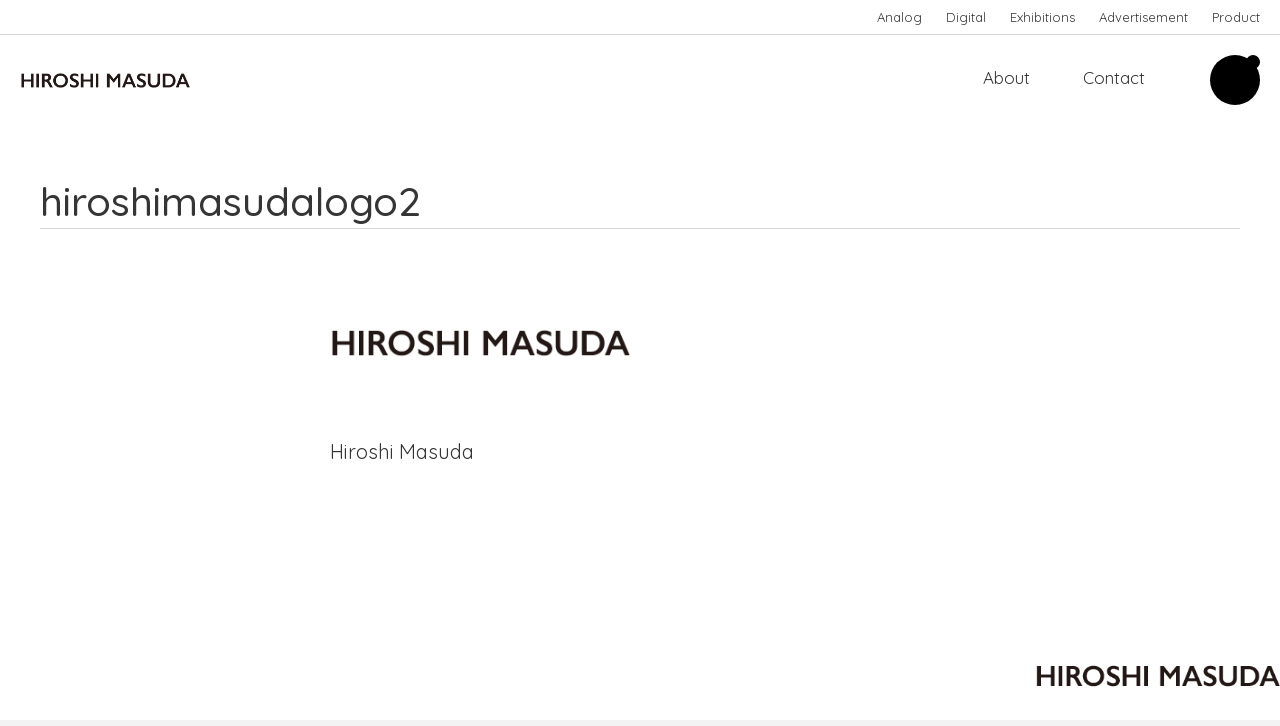

--- FILE ---
content_type: text/html; charset=UTF-8
request_url: https://hiroshimasuda.theu.jp/hiroshimasudalogo2/
body_size: 7930
content:
<!DOCTYPE html>
<html lang="ja"
	prefix="og: https://ogp.me/ns#"  class="no-js">
<head>
	<meta charset="UTF-8">
	<meta name="viewport" content="width=device-width, initial-scale=1">
	<link rel="profile" href="http://gmpg.org/xfn/11">
	<title>hiroshimasudalogo2 | Hiroshi Masuda</title>

		<!-- All in One SEO 4.1.4.5 -->
		<meta name="description" content="Hiroshi Masuda" />
		<meta name="robots" content="max-image-preview:large" />
		<meta property="og:locale" content="ja_JP" />
		<meta property="og:site_name" content="Hiroshi Masuda |" />
		<meta property="og:type" content="article" />
		<meta property="og:title" content="hiroshimasudalogo2 | Hiroshi Masuda" />
		<meta property="article:published_time" content="2020-02-16T05:07:17+00:00" />
		<meta property="article:modified_time" content="2020-02-16T05:07:27+00:00" />
		<meta name="twitter:card" content="summary" />
		<meta name="twitter:domain" content="hiroshimasuda.theu.jp" />
		<meta name="twitter:title" content="hiroshimasudalogo2 | Hiroshi Masuda" />
		<script type="application/ld+json" class="aioseo-schema">
			{"@context":"https:\/\/schema.org","@graph":[{"@type":"WebSite","@id":"https:\/\/hiroshimasuda.theu.jp\/#website","url":"https:\/\/hiroshimasuda.theu.jp\/","name":"Hiroshi Masuda","inLanguage":"ja","publisher":{"@id":"https:\/\/hiroshimasuda.theu.jp\/#organization"}},{"@type":"Organization","@id":"https:\/\/hiroshimasuda.theu.jp\/#organization","name":"Hiroshi Masuda","url":"https:\/\/hiroshimasuda.theu.jp\/"},{"@type":"BreadcrumbList","@id":"https:\/\/hiroshimasuda.theu.jp\/hiroshimasudalogo2\/#breadcrumblist","itemListElement":[{"@type":"ListItem","@id":"https:\/\/hiroshimasuda.theu.jp\/#listItem","position":1,"item":{"@type":"WebPage","@id":"https:\/\/hiroshimasuda.theu.jp\/","name":"\u30db\u30fc\u30e0","description":"Hiroshi Masuda is a Japanese graphic artist working in Tokyo. Art \/ Design \/ Illustration \/ Comic Contact \/ masuda@theu.jp","url":"https:\/\/hiroshimasuda.theu.jp\/"},"nextItem":"https:\/\/hiroshimasuda.theu.jp\/hiroshimasudalogo2\/#listItem"},{"@type":"ListItem","@id":"https:\/\/hiroshimasuda.theu.jp\/hiroshimasudalogo2\/#listItem","position":2,"item":{"@type":"WebPage","@id":"https:\/\/hiroshimasuda.theu.jp\/hiroshimasudalogo2\/","name":"hiroshimasudalogo2","description":"Hiroshi Masuda","url":"https:\/\/hiroshimasuda.theu.jp\/hiroshimasudalogo2\/"},"previousItem":"https:\/\/hiroshimasuda.theu.jp\/#listItem"}]},{"@type":"Person","@id":"https:\/\/hiroshimasuda.theu.jp\/author\/masuda\/#author","url":"https:\/\/hiroshimasuda.theu.jp\/author\/masuda\/","name":"masuda","image":{"@type":"ImageObject","@id":"https:\/\/hiroshimasuda.theu.jp\/hiroshimasudalogo2\/#authorImage","url":"https:\/\/secure.gravatar.com\/avatar\/21af324dbaeb822ba51b3cd00ad5d08a?s=96&d=mm&r=g","width":96,"height":96,"caption":"masuda"}},{"@type":"ItemPage","@id":"https:\/\/hiroshimasuda.theu.jp\/hiroshimasudalogo2\/#itempage","url":"https:\/\/hiroshimasuda.theu.jp\/hiroshimasudalogo2\/","name":"hiroshimasudalogo2 | Hiroshi Masuda","description":"Hiroshi Masuda","inLanguage":"ja","isPartOf":{"@id":"https:\/\/hiroshimasuda.theu.jp\/#website"},"breadcrumb":{"@id":"https:\/\/hiroshimasuda.theu.jp\/hiroshimasudalogo2\/#breadcrumblist"},"author":"https:\/\/hiroshimasuda.theu.jp\/author\/masuda\/#author","creator":"https:\/\/hiroshimasuda.theu.jp\/author\/masuda\/#author","datePublished":"2020-02-16T05:07:17+09:00","dateModified":"2020-02-16T05:07:27+09:00"}]}
		</script>
		<!-- All in One SEO -->

<link rel='dns-prefetch' href='//fonts.googleapis.com' />
<link rel='dns-prefetch' href='//s.w.org' />
<link rel="alternate" type="application/rss+xml" title="Hiroshi Masuda &raquo; フィード" href="https://hiroshimasuda.theu.jp/feed/" />
<link rel="alternate" type="application/rss+xml" title="Hiroshi Masuda &raquo; コメントフィード" href="https://hiroshimasuda.theu.jp/comments/feed/" />
<link rel="alternate" type="application/rss+xml" title="Hiroshi Masuda &raquo; hiroshimasudalogo2 のコメントのフィード" href="https://hiroshimasuda.theu.jp/feed/?attachment_id=1667" />
		<script type="text/javascript">
			window._wpemojiSettings = {"baseUrl":"https:\/\/s.w.org\/images\/core\/emoji\/13.1.0\/72x72\/","ext":".png","svgUrl":"https:\/\/s.w.org\/images\/core\/emoji\/13.1.0\/svg\/","svgExt":".svg","source":{"concatemoji":"https:\/\/hiroshimasuda.theu.jp\/wp\/wp-includes\/js\/wp-emoji-release.min.js?ver=5.8.12"}};
			!function(e,a,t){var n,r,o,i=a.createElement("canvas"),p=i.getContext&&i.getContext("2d");function s(e,t){var a=String.fromCharCode;p.clearRect(0,0,i.width,i.height),p.fillText(a.apply(this,e),0,0);e=i.toDataURL();return p.clearRect(0,0,i.width,i.height),p.fillText(a.apply(this,t),0,0),e===i.toDataURL()}function c(e){var t=a.createElement("script");t.src=e,t.defer=t.type="text/javascript",a.getElementsByTagName("head")[0].appendChild(t)}for(o=Array("flag","emoji"),t.supports={everything:!0,everythingExceptFlag:!0},r=0;r<o.length;r++)t.supports[o[r]]=function(e){if(!p||!p.fillText)return!1;switch(p.textBaseline="top",p.font="600 32px Arial",e){case"flag":return s([127987,65039,8205,9895,65039],[127987,65039,8203,9895,65039])?!1:!s([55356,56826,55356,56819],[55356,56826,8203,55356,56819])&&!s([55356,57332,56128,56423,56128,56418,56128,56421,56128,56430,56128,56423,56128,56447],[55356,57332,8203,56128,56423,8203,56128,56418,8203,56128,56421,8203,56128,56430,8203,56128,56423,8203,56128,56447]);case"emoji":return!s([10084,65039,8205,55357,56613],[10084,65039,8203,55357,56613])}return!1}(o[r]),t.supports.everything=t.supports.everything&&t.supports[o[r]],"flag"!==o[r]&&(t.supports.everythingExceptFlag=t.supports.everythingExceptFlag&&t.supports[o[r]]);t.supports.everythingExceptFlag=t.supports.everythingExceptFlag&&!t.supports.flag,t.DOMReady=!1,t.readyCallback=function(){t.DOMReady=!0},t.supports.everything||(n=function(){t.readyCallback()},a.addEventListener?(a.addEventListener("DOMContentLoaded",n,!1),e.addEventListener("load",n,!1)):(e.attachEvent("onload",n),a.attachEvent("onreadystatechange",function(){"complete"===a.readyState&&t.readyCallback()})),(n=t.source||{}).concatemoji?c(n.concatemoji):n.wpemoji&&n.twemoji&&(c(n.twemoji),c(n.wpemoji)))}(window,document,window._wpemojiSettings);
		</script>
		<style type="text/css">
img.wp-smiley,
img.emoji {
	display: inline !important;
	border: none !important;
	box-shadow: none !important;
	height: 1em !important;
	width: 1em !important;
	margin: 0 .07em !important;
	vertical-align: -0.1em !important;
	background: none !important;
	padding: 0 !important;
}
</style>
	<link rel='stylesheet' id='wp-block-library-css'  href='https://hiroshimasuda.theu.jp/wp/wp-includes/css/dist/block-library/style.min.css?ver=5.8.12' type='text/css' media='all' />
<link rel='stylesheet' id='skin_popout-css'  href='https://hiroshimasuda.theu.jp/wp/wp-content/plugins/skin-popout-pages/css/popout.css?ver=5.8.12' type='text/css' media='all' />
<link rel='stylesheet' id='skin_assets_swiper-css'  href='https://hiroshimasuda.theu.jp/wp/wp-content/themes/skin/assets/swiper/css/swiper.min.css?ver=5.8.12' type='text/css' media='all' />
<link rel='stylesheet' id='skin-google-fonts-css'  href='//fonts.googleapis.com/css?family=Quicksand:500%2Cregular&#038;subset=latin' type='text/css' media='all' />
<link rel='stylesheet' id='skin_main-css'  href='https://hiroshimasuda.theu.jp/wp/wp-content/themes/skin/style.css?ver=5.8.12' type='text/css' media='all' />
<link rel='stylesheet' id='skin_dynamic_styles-css'  href='https://hiroshimasuda.theu.jp/wp/wp-content/themes/skin/css/dynamic-styles.css?ver=5.8.12' type='text/css' media='all' />
<style id='skin_dynamic_styles-inline-css' type='text/css'>

			@media only screen and (min-width:1260px) {
				.content-wrapper-s {
					width: 620px;
				}
			}
		
			@media only screen and (min-width:1260px) {
				#main.sidebar-left .content-wrapper-s,
				#main.sidebar-right .content-wrapper-s {
					width: 620px;
				}
			}
		
			.gradient-bgr {
				background: linear-gradient( 125deg, #ffffff 0%, #ffffff 100% );
			}
			
			.gradient-bgr-vert {
				background: linear-gradient( to bottom, #ffffff 0%, #ffffff 100% );
			}
		
			.site-header-bgr.custom-px .pattern,
			.site-header-bgr.custom-px .gradient-bgr,
			.site-header-bgr.custom-px {
				height: 1000px;
			}
		
			.select2-container--default .select2-results__option--highlighted[data-selected],
			.select2-container--default .select2-results__option--highlighted[aria-selected],
			.small-item-bgr,
			.widget_calendar tbody td a:before {
				background-color: #000000;
			}
			
			.widget_calendar tbody td#today {
				color: #000000;
			}
			
			.small-item-bgr-to-svg .svg-fill {
				fill: #000000;
			}
			
			.small-item-bgr-light {
				background-color: rgba(0, 0, 0, 0.500000);
			}

			::selection {
				background: rgba(0, 0, 0, 0.200000);
			}

			::-moz-selection {
				background: rgba(0, 0, 0, 0.200000);
			}

			::-webkit-selection {
				background: rgba(0, 0, 0, 0.200000);
			}
			
			mark {
				background: rgba(0, 0, 0, 0.200000);
			}
		
					.widget_categories li.cat-item-45:before {
						background: #22628f;
					}
					
					.widget_categories li.cat-item-45:hover > .qty,
					.widget_categories li.cat-item-45:hover > a {
						color: #22628f;
					}
				
					.widget_categories li.cat-item-44:before {
						background: #2d8a58;
					}
					
					.widget_categories li.cat-item-44:hover > .qty,
					.widget_categories li.cat-item-44:hover > a {
						color: #2d8a58;
					}
				
					.widget_categories li.cat-item-7:before {
						background: #dc482e;
					}
					
					.widget_categories li.cat-item-7:hover > .qty,
					.widget_categories li.cat-item-7:hover > a {
						color: #dc482e;
					}
				
					.widget_categories li.cat-item-42:before {
						background: #f1c01b;
					}
					
					.widget_categories li.cat-item-42:hover > .qty,
					.widget_categories li.cat-item-42:hover > a {
						color: #f1c01b;
					}
				
					.widget_categories li.cat-item-41:before {
						background: #efa4a4;
					}
					
					.widget_categories li.cat-item-41:hover > .qty,
					.widget_categories li.cat-item-41:hover > a {
						color: #efa4a4;
					}
				
					.widget_categories li.cat-item-1:before {
						background: #f664a6;
					}
					
					.widget_categories li.cat-item-1:hover > .qty,
					.widget_categories li.cat-item-1:hover > a {
						color: #f664a6;
					}
				
			.sticky-banner img {
				height: 88px;
			}
		
			.sticky-banner {
				right: 0; left: auto;
			}
		
					body {
								font-size: 20px;
								line-height: 32px;
					}
				
					h6 {
								text-transform: uppercase;
					}
				
</style>
<script type='text/javascript' src='https://hiroshimasuda.theu.jp/wp/wp-includes/js/jquery/jquery.min.js?ver=3.6.0' id='jquery-core-js'></script>
<script type='text/javascript' src='https://hiroshimasuda.theu.jp/wp/wp-includes/js/jquery/jquery-migrate.min.js?ver=3.3.2' id='jquery-migrate-js'></script>
<link rel="https://api.w.org/" href="https://hiroshimasuda.theu.jp/wp-json/" /><link rel="alternate" type="application/json" href="https://hiroshimasuda.theu.jp/wp-json/wp/v2/media/1667" /><link rel="EditURI" type="application/rsd+xml" title="RSD" href="https://hiroshimasuda.theu.jp/wp/xmlrpc.php?rsd" />
<link rel="wlwmanifest" type="application/wlwmanifest+xml" href="https://hiroshimasuda.theu.jp/wp/wp-includes/wlwmanifest.xml" /> 
<meta name="generator" content="WordPress 5.8.12" />
<link rel='shortlink' href='https://hiroshimasuda.theu.jp/?p=1667' />
<link rel="alternate" type="application/json+oembed" href="https://hiroshimasuda.theu.jp/wp-json/oembed/1.0/embed?url=https%3A%2F%2Fhiroshimasuda.theu.jp%2Fhiroshimasudalogo2%2F" />
<link rel="alternate" type="text/xml+oembed" href="https://hiroshimasuda.theu.jp/wp-json/oembed/1.0/embed?url=https%3A%2F%2Fhiroshimasuda.theu.jp%2Fhiroshimasudalogo2%2F&#038;format=xml" />
<link rel="icon" href="https://hiroshimasuda.theu.jp/wp/wp-content/uploads/2020/02/cropped-hiroshimasudalogo7-32x32.png" sizes="32x32" />
<link rel="icon" href="https://hiroshimasuda.theu.jp/wp/wp-content/uploads/2020/02/cropped-hiroshimasudalogo7-192x192.png" sizes="192x192" />
<link rel="apple-touch-icon" href="https://hiroshimasuda.theu.jp/wp/wp-content/uploads/2020/02/cropped-hiroshimasudalogo7-180x180.png" />
<meta name="msapplication-TileImage" content="https://hiroshimasuda.theu.jp/wp/wp-content/uploads/2020/02/cropped-hiroshimasudalogo7-270x270.png" />
</head>

<body class="attachment attachment-template-default single single-attachment postid-1667 attachmentid-1667 attachment-png">	
	<div id="fb-root"></div>
	<div class="body-pattern"></div>
	
	<div id="search-overlay" class="content-pad">
		<div class="top va-middle clearfix">
			<div class="logo">
				<a href="https://hiroshimasuda.theu.jp/"><img width="332" height="119" src="https://hiroshimasuda.theu.jp/wp/wp-content/uploads/2020/02/hiroshimasudalogo2.png" class="attachment-full size-full" alt="" loading="lazy" srcset="https://hiroshimasuda.theu.jp/wp/wp-content/uploads/2020/02/hiroshimasudalogo2.png 332w, https://hiroshimasuda.theu.jp/wp/wp-content/uploads/2020/02/hiroshimasudalogo2-300x108.png 300w" sizes="(max-width: 332px) 100vw, 332px" /></a>
			</div>			
			
			<div class="close-holder va-middle"><div class="close round va-middle txt-color-to-bgr content-pad-to-svg"><svg class="close-button" width="16.014px" height="16.013px" viewBox="0 0 16.014 16.013" enable-background="new 0 0 16.014 16.013"><path class="svg-fill" d="M0.419,14.09l6.016-6.084L0.419,1.922C-0.128,1.421-0.14,0.909,0.385,0.384c0.523-0.523,1.036-0.513,1.538,0.034 l6.084,6.016l6.084-6.016c0.501-0.547,1.014-0.558,1.538-0.034c0.523,0.524,0.513,1.037-0.034,1.538L9.579,8.006l6.016,6.084 c0.547,0.502,0.558,1.015,0.034,1.538c-0.524,0.524-1.037,0.513-1.538-0.034L8.007,9.579l-6.084,6.016 c-0.502,0.547-1.015,0.559-1.538,0.034C-0.14,15.105-0.128,14.592,0.419,14.09z"/></svg></div></div>
		</div>
		
		<div class="search-wrapper content-wrapper">
			<form role="search" autocomplete="off" method="get" class="search-form clearfix" action="https://hiroshimasuda.theu.jp/">		
	<input type="search" class="search-field"
		name="s"
		title="Search"
		placeholder="Search"
		value=""
	/>
	<button type="submit" class="search-submit va-middle txt-color-to-svg"><svg class="search-loop" x="0px" y="0px" width="67px" height="65.39px" viewBox="-1.287 -0.521 67 65.39" enable-background="new -1.287 -0.521 67 65.39"><path class="svg-fill" d="M65.26,59.363L48.455,43.442c3.496-4.555,5.584-10.249,5.584-16.423C54.039,12.121,41.918,0,27.02,0 C12.122,0,0,12.121,0,27.02c0,14.897,12.121,27.019,27.02,27.019c6.216,0,11.941-2.113,16.514-5.654l16.932,16.041L65.26,59.363z M6.973,27.02c0-11.054,8.993-20.047,20.047-20.047c11.055,0,20.047,8.993,20.047,20.047c0,11.054-8.994,20.046-20.047,20.046 C15.966,47.066,6.973,38.074,6.973,27.02z"/></svg></button>
</form>			
			<div id="quick-search-results"></div>		
		</div>
	</div>
	
<div class="site-header-bgr custom-px"><div class="gradient-bgr"></div><div class="pattern"></div></div>	<div class="top-bar mobile top-bar-color">
		<div class="top-holder clearfix">
			<div class="logo va-middle">
				<a href="https://hiroshimasuda.theu.jp/"><img width="122" height="122" src="https://hiroshimasuda.theu.jp/wp/wp-content/uploads/2020/02/hiroshimasudalogo6.png" class="attachment-full size-full" alt="" loading="lazy" srcset="https://hiroshimasuda.theu.jp/wp/wp-content/uploads/2020/02/hiroshimasudalogo6.png 122w, https://hiroshimasuda.theu.jp/wp/wp-content/uploads/2020/02/hiroshimasudalogo6-60x60.png 60w" sizes="(max-width: 122px) 100vw, 122px" /></a>
			</div>
			
					
					<div class="menu-button-holder va-middle"><div class="menu-button rounded-button-outline round va-middle">
				<div class="outline-pale top-bar-color-pale-to-svg"><svg class="svg-circle" width="50" height="50"><circle class="svg-stroke" cx="25" cy="25" r="25" fill="none" stroke-width="3" /></svg></div>
				<div class="outline-full top-bar-color-to-svg"><svg class="svg-circle" width="50" height="50"><circle class="svg-stroke" cx="25" cy="25" r="25" fill="none" stroke-width="3" /></svg></div>
				<div class="icon top-bar-color-to-svg"><svg width="20px" height="13.998px" viewBox="0 0 20 13.998" enable-background="new 0 0 20 13.998"><rect class="svg-fill" width="20" height="3"/><rect class="svg-fill" y="6.499" width="20" height="3"/><rect class="svg-fill" y="12.998" width="20" height="3"/></svg></div>
			</div></div>
				</div>
	</div><!-- Mobile top bar -->
	<div class="progress"></div>
	
	<div class="overlay-menu mobile top-bar-bgr-to-svg top-bar-bgr-to-color top-bar-color-to-bgr">
			<nav class="main-menu" aria-label="Main Menu">
			<div class="v-line top-bar-bgr-light"></div>
			<ul id="menu-main-menu" class="clearfix"><li id="menu-item-1483" class="menu-item menu-item-type-post_type menu-item-object-page menu-item-1483"><a href="https://hiroshimasuda.theu.jp/about/">About</a></li>
<li id="menu-item-1506" class="menu-item menu-item-type-post_type menu-item-object-page menu-item-1506"><a href="https://hiroshimasuda.theu.jp/contact/">Contact</a></li>
</ul>		</nav>
			<div class="social-profiles"><a class="social-icon round va-middle" href="https://www.instagram.com/hiroshimasud/" target="_blank"><svg x="0px" y="0px" width="14.359px" height="14.484px" viewBox="0 0 14.359 14.484" enable-background="new 0 0 14.359 14.484"><path class="svg-fill" fill="#c32aa3" d="M14.315,10.221c-0.057,1.149-0.317,2.17-1.159,3.012s-1.861,1.104-3.012,1.16 C9.152,14.45,8.17,14.44,7.178,14.44c-0.992,0-1.975,0.01-2.966-0.047c-1.149-0.057-2.17-0.318-3.012-1.16s-1.104-1.861-1.16-3.012 C-0.014,9.23-0.005,8.248-0.005,7.257c0-0.99-0.009-1.974,0.047-2.965c0.057-1.149,0.318-2.17,1.16-3.012s1.861-1.104,3.012-1.16 c0.992-0.057,1.975-0.047,2.966-0.047c0.99,0,1.974-0.01,2.966,0.047c1.149,0.056,2.17,0.318,3.012,1.16s1.104,1.861,1.159,3.012 c0.056,0.991,0.047,1.975,0.047,2.965C14.363,8.248,14.371,9.23,14.315,10.221z M2.941,1.654c-0.327,0.131-0.57,0.29-0.823,0.542 C1.865,2.449,1.707,2.692,1.575,3.019c-0.374,0.943-0.29,3.188-0.29,4.236c0,1.049-0.084,3.293,0.29,4.237 c0.131,0.327,0.29,0.57,0.542,0.823c0.253,0.252,0.496,0.411,0.823,0.542c0.944,0.374,3.188,0.29,4.236,0.29 c1.049,0,3.292,0.084,4.237-0.29c0.327-0.131,0.57-0.29,0.823-0.542c0.253-0.253,0.411-0.496,0.542-0.823 c0.375-0.944,0.29-3.188,0.29-4.237c0-1.048,0.085-3.293-0.29-4.236c-0.131-0.327-0.289-0.57-0.542-0.823 c-0.253-0.252-0.496-0.411-0.823-0.542c-0.945-0.374-3.188-0.29-4.237-0.29C6.129,1.364,3.885,1.28,2.941,1.654z M7.178,10.942 c-2.039,0-3.687-1.646-3.687-3.687S5.138,3.57,7.178,3.57c2.039,0,3.686,1.646,3.686,3.686S9.218,10.942,7.178,10.942z M7.178,4.862c-1.319,0-2.396,1.075-2.396,2.395c0,1.32,1.077,2.395,2.396,2.395s2.395-1.075,2.395-2.396 C9.573,5.936,8.498,4.862,7.178,4.862z M11.013,4.282c-0.478,0-0.86-0.384-0.86-0.86c0-0.478,0.384-0.859,0.86-0.859 c0.476,0,0.859,0.383,0.859,0.859C11.874,3.898,11.49,4.282,11.013,4.282z"/></svg></a></div>
			<nav class="top-menu small-text top-bar-bgr-light-to-border" aria-label="Top Menu"><ul id="menu-top-menu" class="menu"><li id="menu-item-1574" class="menu-item menu-item-type-taxonomy menu-item-object-category menu-item-1574"><a href="https://hiroshimasuda.theu.jp/category/analog/">Analog</a></li>
<li id="menu-item-1575" class="menu-item menu-item-type-taxonomy menu-item-object-category menu-item-1575"><a href="https://hiroshimasuda.theu.jp/category/digital/">Digital</a></li>
<li id="menu-item-1576" class="menu-item menu-item-type-taxonomy menu-item-object-category menu-item-1576"><a href="https://hiroshimasuda.theu.jp/category/exhibitions/">Exhibitions</a></li>
<li id="menu-item-1573" class="menu-item menu-item-type-taxonomy menu-item-object-category menu-item-1573"><a href="https://hiroshimasuda.theu.jp/category/advertisement/">Advertisement</a></li>
<li id="menu-item-1577" class="menu-item menu-item-type-taxonomy menu-item-object-category menu-item-1577"><a href="https://hiroshimasuda.theu.jp/category/product/">Product</a></li>
</ul></nav>
		</div><!-- Mobile menu overlay -->
	
	
	<div class="top-bar desktop top-bar-color" data-bgr="switch" >		<div class="top top-bar-color-pale-to-border clearfix">
					<nav class="top-menu small-text" aria-label="Top Menu"><ul id="menu-top-menu-1" class="menu"><li class="menu-item menu-item-type-taxonomy menu-item-object-category menu-item-1574"><a href="https://hiroshimasuda.theu.jp/category/analog/">Analog</a></li>
<li class="menu-item menu-item-type-taxonomy menu-item-object-category menu-item-1575"><a href="https://hiroshimasuda.theu.jp/category/digital/">Digital</a></li>
<li class="menu-item menu-item-type-taxonomy menu-item-object-category menu-item-1576"><a href="https://hiroshimasuda.theu.jp/category/exhibitions/">Exhibitions</a></li>
<li class="menu-item menu-item-type-taxonomy menu-item-object-category menu-item-1573"><a href="https://hiroshimasuda.theu.jp/category/advertisement/">Advertisement</a></li>
<li class="menu-item menu-item-type-taxonomy menu-item-object-category menu-item-1577"><a href="https://hiroshimasuda.theu.jp/category/product/">Product</a></li>
</ul></nav>
				</div>
				<div class="top-holder va-middle clearfix">		
			<div class="logo">
				<a href="https://hiroshimasuda.theu.jp/"><img width="332" height="119" src="https://hiroshimasuda.theu.jp/wp/wp-content/uploads/2020/02/hiroshimasudalogo2.png" class="attachment-full size-full" alt="" loading="lazy" srcset="https://hiroshimasuda.theu.jp/wp/wp-content/uploads/2020/02/hiroshimasudalogo2.png 332w, https://hiroshimasuda.theu.jp/wp/wp-content/uploads/2020/02/hiroshimasudalogo2-300x108.png 300w" sizes="(max-width: 332px) 100vw, 332px" /></a>
			</div>
			
			<div class="right-side va-middle">
							<nav class="main-menu" aria-label="Main Menu"><ul id="menu-main-menu-1" class="menu"><li class="menu-item menu-item-type-post_type menu-item-object-page menu-item-1483"><a href="https://hiroshimasuda.theu.jp/about/">About</a></li>
<li class="menu-item menu-item-type-post_type menu-item-object-page menu-item-1506"><a href="https://hiroshimasuda.theu.jp/contact/">Contact</a></li>
</ul></nav>
				
							<div class="social va-middle">
					<div class="social-links">
						<div class="dot round small-item-bgr"></div>
						<div class="social-links-img round">							<div class="bgr-cover va-middle" style="background-image:url('//hiroshimasuda.theu.jp/wp/wp-content/uploads/2020/02/hole.jpg');"></div>
						</div>
						
						<div class="social-links-holder"><a class="social-icon round va-middle" href="https://www.instagram.com/hiroshimasud/" target="_blank"><svg x="0px" y="0px" width="14.359px" height="14.484px" viewBox="0 0 14.359 14.484" enable-background="new 0 0 14.359 14.484"><path class="svg-fill" fill="#c32aa3" d="M14.315,10.221c-0.057,1.149-0.317,2.17-1.159,3.012s-1.861,1.104-3.012,1.16 C9.152,14.45,8.17,14.44,7.178,14.44c-0.992,0-1.975,0.01-2.966-0.047c-1.149-0.057-2.17-0.318-3.012-1.16s-1.104-1.861-1.16-3.012 C-0.014,9.23-0.005,8.248-0.005,7.257c0-0.99-0.009-1.974,0.047-2.965c0.057-1.149,0.318-2.17,1.16-3.012s1.861-1.104,3.012-1.16 c0.992-0.057,1.975-0.047,2.966-0.047c0.99,0,1.974-0.01,2.966,0.047c1.149,0.056,2.17,0.318,3.012,1.16s1.104,1.861,1.159,3.012 c0.056,0.991,0.047,1.975,0.047,2.965C14.363,8.248,14.371,9.23,14.315,10.221z M2.941,1.654c-0.327,0.131-0.57,0.29-0.823,0.542 C1.865,2.449,1.707,2.692,1.575,3.019c-0.374,0.943-0.29,3.188-0.29,4.236c0,1.049-0.084,3.293,0.29,4.237 c0.131,0.327,0.29,0.57,0.542,0.823c0.253,0.252,0.496,0.411,0.823,0.542c0.944,0.374,3.188,0.29,4.236,0.29 c1.049,0,3.292,0.084,4.237-0.29c0.327-0.131,0.57-0.29,0.823-0.542c0.253-0.253,0.411-0.496,0.542-0.823 c0.375-0.944,0.29-3.188,0.29-4.237c0-1.048,0.085-3.293-0.29-4.236c-0.131-0.327-0.289-0.57-0.542-0.823 c-0.253-0.252-0.496-0.411-0.823-0.542c-0.945-0.374-3.188-0.29-4.237-0.29C6.129,1.364,3.885,1.28,2.941,1.654z M7.178,10.942 c-2.039,0-3.687-1.646-3.687-3.687S5.138,3.57,7.178,3.57c2.039,0,3.686,1.646,3.686,3.686S9.218,10.942,7.178,10.942z M7.178,4.862c-1.319,0-2.396,1.075-2.396,2.395c0,1.32,1.077,2.395,2.396,2.395s2.395-1.075,2.395-2.396 C9.573,5.936,8.498,4.862,7.178,4.862z M11.013,4.282c-0.478,0-0.86-0.384-0.86-0.86c0-0.478,0.384-0.859,0.86-0.859 c0.476,0,0.859,0.383,0.859,0.859C11.874,3.898,11.49,4.282,11.013,4.282z"/></svg></a></div>
					</div>
				</div>
							
						
			
						</div>
		</div>
			<div class="top-holder-single top-bar-bgr clearfix">
			<div class="menu-button-holder top-bar-color-pale-to-border"><div class="menu-button rounded-button-outline round va-middle">
				<div class="outline-pale top-bar-color-pale-to-svg"><svg class="svg-circle" width="50" height="50"><circle class="svg-stroke" cx="25" cy="25" r="25" fill="none" stroke-width="3" /></svg></div>
				<div class="outline-full top-bar-color-to-svg"><svg class="svg-circle" width="50" height="50"><circle class="svg-stroke" cx="25" cy="25" r="25" fill="none" stroke-width="3" /></svg></div>
				<div class="icon top-bar-color-to-svg"><svg width="20px" height="13.998px" viewBox="0 0 20 13.998" enable-background="new 0 0 20 13.998"><rect class="svg-fill" width="20" height="3"/><rect class="svg-fill" y="6.499" width="20" height="3"/><rect class="svg-fill" y="12.998" width="20" height="3"/></svg></div>
			</div></div>
			
			<div class="reading">
				<div class="post-title va-middle"><h3>hiroshimasudalogo2</h3></div>
			</div>
			
					
					<div class="related top-bar-color-pale-to-border"></div>
				</div>
		
		<div class="progress"></div>
		</div>
	
	<div class="push-content"></div>
	
	<!-- Open the main wrapper -->
	<div id="main-wrapper">	
	<div class="main-holder content-wrapper clearfix">
		<main id="main" class="clearfix no-sidebar" >
			<article id="post-1667" class="post-1667 attachment type-attachment status-inherit hentry clearfix">
				<header class="post-header">					<h1 class="post-title"><span>hiroshimasudalogo2</span></h1>
					
									
					<div class="share-details">
										
						<div class="post-details"></div>
					</div>
				</header>
				
				<div class="featured-area txt-color-light-to-border"></div>
				
							
				<div class="post-content main-content content-wrapper-s shareable-selections clearfix"><p class="attachment"><a href='https://hiroshimasuda.theu.jp/wp/wp-content/uploads/2020/02/hiroshimasudalogo2.png'><img width="300" height="108" src="https://hiroshimasuda.theu.jp/wp/wp-content/uploads/2020/02/hiroshimasudalogo2-300x108.png" class="attachment-medium size-medium" alt="" loading="lazy" srcset="https://hiroshimasuda.theu.jp/wp/wp-content/uploads/2020/02/hiroshimasudalogo2-300x108.png 300w, https://hiroshimasuda.theu.jp/wp/wp-content/uploads/2020/02/hiroshimasudalogo2.png 332w" sizes="(max-width: 300px) 100vw, 300px" /></a></p>
<p>Hiroshi Masuda</p>
</div>
				
				<div class="post-footer content-wrapper-s">					<div class="tagcloud clearfix"></div>
				</div>				
						</article>
			
			<div class="related-posts-box content-pad"></div>
			
			<div class="author-bio gradient-bgr txt-on-gradient clearfix"></div>			
						<div id="fb-comments"></div>
		</main><!-- Close main holder -->
	</div>
	</div><!-- Close the main wrapper -->
	<div id="site-footer" class="content-pad">		<div id="sidebar-5" class="sidebar"></div>
	</div>
	
	<div class="sticky-banner" data-pos="bottom-right">		<div class="sticky-banner-img"><img width="332" height="119" src="https://hiroshimasuda.theu.jp/wp/wp-content/uploads/2020/02/hiroshimasudalogo2.png" class="attachment-skin_wrapper_width size-skin_wrapper_width" alt="" loading="lazy" srcset="https://hiroshimasuda.theu.jp/wp/wp-content/uploads/2020/02/hiroshimasudalogo2.png 332w, https://hiroshimasuda.theu.jp/wp/wp-content/uploads/2020/02/hiroshimasudalogo2-300x108.png 300w" sizes="(max-width: 332px) 100vw, 332px" /></div>
		</div>
<div id="to-top" class="elastic-arrow top small-item-bgr small-item-color round bottom-right" data-banner-below="yes"><svg x="0px" y="0px" width="64px" height="64px" viewBox="0 0 64 64"><polyline class="svg-stroke" fill="none" stroke="#000000" stroke-width="5" stroke-linejoin="bevel" points="30,2 0,32 30,62"/><line class="svg-stroke" x1="4" y1="32" x2="64" y2="32" stroke-width="5" stroke-linejoin="bevel" stroke="#000" /></svg></div><div id="skin-data" data-gradient-1="#ffffff" data-gradient-2="#ffffff"></div><script type='text/javascript' src='https://hiroshimasuda.theu.jp/wp/wp-content/plugins/skin-popout-pages/assets/images-loaded/imagesloaded.pkgd.min.js?ver=5.8.12' id='skin_assets_images_loaded-js'></script>
<script type='text/javascript' id='skin_popout-js-extra'>
/* <![CDATA[ */
var ajaxvars = {"ajaxurl":"https:\/\/hiroshimasuda.theu.jp\/wp\/wp-admin\/admin-ajax.php"};
/* ]]> */
</script>
<script type='text/javascript' src='https://hiroshimasuda.theu.jp/wp/wp-content/plugins/skin-popout-pages/js/popout.js?ver=5.8.12' id='skin_popout-js'></script>
<script type='text/javascript' src='https://hiroshimasuda.theu.jp/wp/wp-content/themes/skin/assets/swiper/js/swiper.min.js?ver=4.3.0' id='skin_assets_swiper-js'></script>
<script type='text/javascript' id='skin_main-js-extra'>
/* <![CDATA[ */
var mainLoc = {"direction":"ltr","ajaxurl":"https:\/\/hiroshimasuda.theu.jp\/wp\/wp-admin\/admin-ajax.php","quoteSVG":"<svg width=\"35.337px\" height=\"22.351px\" viewBox=\"0 0 35.337 22.351\" enable-background=\"new 0 0 35.337 22.351\"><path class=\"svg-fill\" fill-rule=\"evenodd\" clip-rule=\"evenodd\" d=\"M8.322,0c3.966,0,7.285,2.775,8.12,6.489c1.51,6.721-3.162,12.663-8.747,15.861 l0.627-5.706C3.726,16.645,0,12.918,0,8.322C0,3.726,3.726,0,8.322,0L8.322,0z M26.931,0c3.967,0,7.285,2.775,8.119,6.489 c1.51,6.721-3.162,12.663-8.747,15.861l0.628-5.706c-4.597,0-8.322-3.727-8.322-8.322C18.608,3.726,22.334,0,26.931,0L26.931,0z\"\/><\/svg>","submenuSVG":"<svg class=\"has-submenu-icon\" width=\"11.183px\" height=\"6.94px\" viewBox=\"0 0 11.183 6.94\" enable-background=\"new 0 0 11.183 6.94\"><polygon class=\"svg-fill\" points=\"11.183,5.589 5.595,0 5.592,0.003 5.589,0 0,5.588 1.351,6.94 5.591,2.699 9.832,6.94 \"\/><\/svg>","api_key":""};
/* ]]> */
</script>
<script type='text/javascript' src='https://hiroshimasuda.theu.jp/wp/wp-content/themes/skin/js/main.js?ver=5.8.12' id='skin_main-js'></script>
<script type='text/javascript' id='skin_assets_fb_sdk-js-extra'>
/* <![CDATA[ */
var localize = {"locale":"ja"};
/* ]]> */
</script>
<script type='text/javascript' src='https://hiroshimasuda.theu.jp/wp/wp-content/themes/skin/assets/social/fb-sdk.js?ver=5.8.12' id='skin_assets_fb_sdk-js'></script>
<script type='text/javascript' id='skin_share_selection-js-extra'>
/* <![CDATA[ */
var icons = {"icon_fb":"<svg x=\"0px\" y=\"0px\" width=\"6.896px\" height=\"13px\" viewBox=\"0 0 6.896 13\" enable-background=\"new 0 0 6.896 13\"><path class=\"svg-fill\" fill=\"#4C66A4\" d=\"M6.789,2.19H5.565c-0.959,0-1.141,0.46-1.141,1.122v1.474H6.71L6.407,7.095h-1.98v5.919H2.04V7.095H0.052 V4.786H2.04V3.087c0-1.973,1.208-3.049,2.97-3.049c0.845,0,1.568,0.063,1.778,0.094L6.789,2.19L6.789,2.19z\"\/><\/svg>","icon_tw":"<svg x=\"0px\" y=\"0px\" width=\"13.5px\" height=\"10.957px\" viewBox=\"0 0 13.5 10.957\" enable-background=\"new 0 0 13.5 10.957\"><path class=\"svg-fill\" fill=\"#00b6f1\" d=\"M12.075,2.788c0.009,0.119,0.009,0.238,0.009,0.357c0,3.628-2.764,7.812-7.811,7.812 c-1.556,0-3.001-0.451-4.216-1.232C0.278,9.75,0.491,9.757,0.72,9.757c1.283,0,2.465-0.434,3.408-1.172 C2.922,8.559,1.91,7.77,1.562,6.682c0.17,0.024,0.341,0.041,0.519,0.041c0.247,0,0.493-0.033,0.723-0.095 C1.545,6.375,0.602,5.27,0.602,3.935c0-0.008,0-0.025,0-0.034c0.365,0.204,0.79,0.332,1.241,0.348 c-0.74-0.493-1.225-1.334-1.225-2.286c0-0.51,0.137-0.978,0.374-1.385c1.352,1.666,3.383,2.754,5.661,2.873 C6.61,3.247,6.585,3.034,6.585,2.822c0-1.513,1.224-2.745,2.745-2.745c0.79,0,1.504,0.332,2.006,0.867 c0.62-0.119,1.216-0.348,1.742-0.663c-0.204,0.637-0.639,1.173-1.207,1.513c0.553-0.06,1.088-0.212,1.581-0.425 C13.078,1.913,12.609,2.397,12.075,2.788z\"\/><\/svg>"};
/* ]]> */
</script>
<script type='text/javascript' src='https://hiroshimasuda.theu.jp/wp/wp-content/themes/skin/js/share-selection.js?ver=5.8.12' id='skin_share_selection-js'></script>
<script type='text/javascript' id='skin_top_posts-js-extra'>
/* <![CDATA[ */
var topPostsLoc = {"direction":"ltr"};
/* ]]> */
</script>
<script type='text/javascript' src='https://hiroshimasuda.theu.jp/wp/wp-content/themes/skin/js/top-posts.js?ver=5.8.12' id='skin_top_posts-js'></script>
<script type='text/javascript' src='https://hiroshimasuda.theu.jp/wp/wp-includes/js/wp-embed.min.js?ver=5.8.12' id='wp-embed-js'></script>
</body>
</html>

--- FILE ---
content_type: text/css
request_url: https://hiroshimasuda.theu.jp/wp/wp-content/themes/skin/css/dynamic-styles.css?ver=5.8.12
body_size: 2172
content:
/* ===================================================================
	DYNAMIC STYLES, Default styles for dynamic changes via Customizer
	Skin - Premium WordPress Theme, by NordWood
====================================================================== */
/* Color Scheme
================= */
	.body-bgr,
	body {
		background-color: #f3f3f3;
	}
	
	.body-bgr-to-border {
		border-color: #f3f3f3;
	}
	
	.gradient-bgr {
		background: linear-gradient( 125deg, #f4d7de 0%, #cecfe7 100% );
	}
	
	.gradient-bgr-vert {
		background: linear-gradient( to bottom, #f4d7de 0%, #cecfe7 100% );
	}
	
	.site-header-bgr.custom-px .pattern,
	.site-header-bgr.custom-px .gradient-bgr,
	.site-header-bgr.custom-px {
		height: 900px;
	}
	
	.woocommerce .widget_price_filter .ui-slider .ui-slider-handle,
	.top-bar[data-bgr='solid'],
	.top-bar.edge[data-bgr='solid'],
	.top-bar-bgr,
	.content-pad,
	.top-bar.desktop .main-menu .sub-menu a:before {
		background-color: #fff;
	}
	
	.woocommerce input[type='submit'],
	.woocommerce-page .add-to-cart-tiny.button,
	.woocommerce .button {
		background-color: #fff !important;
	}
			
	input:-webkit-autofill,
	textarea:-webkit-autofill,
	select:-webkit-autofill {
		-webkit-box-shadow: inset 0 0 0px 9999px #fff;
	}
	
	.content-pad-to-border {
		border-color: #fff;
	}
	
	.woocommerce a.remove {
		color: #fff !important;
	}
	
	.content-pad-to-svg,
	.top-bar-bgr-to-svg .svg-fill,
	.small-item-color .svg-fill {
		fill: #fff;
	}
	
	.small-item-color .svg-stroke {
		stroke: #fff;
	}
	
	.txt-on-gradient,
	.top-bar-color,
	body {
		color: #353535;
	}
	
	.woocommerce input[type='submit'],
	.woocommerce-page .add-to-cart-tiny.button,
	.woocommerce .button {
		color: #353535 !important;
	}
	
	::placeholder {
		color: #353535;
	}
	
	::-webkit-input-placeholder {
		color: #353535;
	}
	
	:-moz-placeholder {
		color: #353535;
	}
	
	::-moz-placeholder {
		color: #353535;
	}
	
	:-ms-input-placeholder {
		color: #353535;
	}
	
	::-ms-input-placeholder {
		color: #353535;
	}
	
	.txt-on-gradient .txt-color-to-svg .svg-fill,
	#site-footer .txt-on-gradient .social-icon .svg-fill,
	.top-bar-color-to-svg .svg-fill,
	.txt-color-to-svg .svg-fill,	
	#site-footer .social-icon .svg-fill {
		fill: #353535;
	}
	
	.txt-on-gradient .txt-color-to-svg .svg-stroke,
	#site-footer .txt-on-gradient .social-icon .svg-stroke,
	.top-bar-color-to-svg .svg-stroke,
	.txt-color-to-svg .svg-stroke,
	#site-footer .social-icon .svg-stroke {
		stroke: #353535;
	}
	
	.woocommerce .out-of-stock,
	.masonry-item article.product .out-of-stock,
	.masonry-item article.product .add-to-cart-tiny .tooltip:after,
	.masonry-item article.product .added_to_cart.wc-forward,
	.txt-on-gradient .txt-color-to-bgr,
	.widget_nav_menu.txt-on-gradient li:before,
	.widget_rss.txt-on-gradient li:before,
	.widget_recent_entries.txt-on-gradient li:before,
	.widget_recent_comments.txt-on-gradient li:before,
	.widget_meta.txt-on-gradient li:before,
	.widget_pages.txt-on-gradient li:before,
	.widget_archive.txt-on-gradient li:before,
	.top-bar-color-to-bgr,
	.txt-color-to-bgr,
	.widget_nav_menu li:before,
	.widget_rss li:before,
	.widget_recent_entries li:before,
	.widget_recent_comments li:before,
	.widget_meta li:before,
	.widget_pages li:before,
	.widget_archive li:before {
		background-color: #353535;
	}
	
	select:focus,
	input[type='date']:focus,
	input[type='tel']:focus,
	input[type='number']:focus,
	input[type='email']:focus,
	input[type='url']:focus,
	input[type='text']:focus,
	input[type="password"]:focus,
	input[type='submit']:hover,
	textarea:focus {
		border-color: #353535;
		outline: #353535;
	}
	
	.woocommerce .widget_price_filter .price_slider_wrapper .ui-widget-content,
	.small-item-bgr-light {
		background-color: rgba(241, 133, 151, 0.5);
	}	
	
	.woocommerce input[type='submit'],
	.pad-shadow,
	.woocommerce .widget_price_filter .ui-slider .ui-slider-handle,
	.woocommerce-page .add-to-cart-tiny.button,
	.woocommerce .button {
		box-shadow: 0 4px 14px rgba(241, 133, 151, 0.2) !important;
	}

	::selection {
		background: rgba(241, 133, 151, 0.2);
	}

	::-moz-selection {
		background: rgba(241, 133, 151, 0.2);
	}

	::-webkit-selection {
		background: rgba(241, 133, 151, 0.2);
	}
	
	mark,
	#add_payment_method #payment,
	.woocommerce-cart #payment,
	.woocommerce-checkout #payment,
	.woocommerce-notice,
	.woocommerce-error,
	.woocommerce-info,
	.woocommerce-message {
		background: rgba(241, 133, 151, 0.2);
	}
	
	.woocommerce .woocommerce-breadcrumb,
	.txt-on-gradient .post-details,
	.post-details {
		color: rgba(53, 53, 53, 0.4);
	}
	
	.woocommerce a.remove {
		background-color: rgba(53, 53, 53, 0.4);
	}
	
	.top-bar.desktop .main-menu > ul > li > a > .description {
		color: rgba(53, 53, 53, 0.6);
	}
	
	.woocommerce #reviews #comments ol.commentlist li .comment-text,
	.woocommerce .select2-selection,
	.txt-on-gradient .txt-color-light-to-border,
	#site-footer .txt-on-gradient .social-icon,
	.top-bar-color-pale-to-border,
	.top-bar-color-pale-to-border,
	.txt-color-light-to-border,
	#site-footer .social-icon {
		border-color: rgba(53, 53, 53, 0.2);
	}
	
	.woocommerce table td {
		border-color: rgba(53, 53, 53, 0.2) !important;
	}
	
	.woocommerce .select2-selection .select2-selection__arrow b {
		border-top-color: rgba(53, 53, 53, 0.2);
	}
	
	.top-bar-color-pale-to-svg .svg-stroke {
		stroke: rgba(53, 53, 53, 0.2);
	}
	
	.txt-on-gradient .txt-color-light-to-svg .svg-fill,
	.txt-color-light-to-svg .svg-fill {
		fill: rgba(53, 53, 53, 0.2);
	}
	
	.txt-on-gradient .txt-color-light-to-svg .svg-stroke,
	.txt-color-light-to-svg .svg-stroke {
		stroke: rgba(53, 53, 53, 0.2);
	}
	
	.txt-on-gradient .txt-color-pale-to-svg .svg-fill,
	.txt-color-pale-to-svg .svg-fill {
		fill: rgba(53, 53, 53, 0.05);
	}
	
	.txt-on-gradient .txt-color-pale-to-svg .svg-stroke,
	.txt-color-pale-to-svg .svg-stroke {
		stroke: rgba(53, 53, 53, 0.05);
	}
	
	.select2-container--default .select2-results__option--highlighted[data-selected],
	.select2-container--default .select2-results__option--highlighted[aria-selected],
	.woocommerce.single-product ul.wc-tabs .skin-tooltip:after,
	.woocommerce-MyAccount-navigation li.is-active a:after,
	.woocommerce.single-product ul.wc-tabs li.active .active-tab-line:after,
	.mini-cart-button-wrapper .skin-tooltip:after,
	.woocommerce .widget_price_filter .ui-slider .ui-slider-range,
	.woocommerce a.remove:hover,
	.small-item-bgr,
	.widget_calendar tbody td a:before,
	.archive-header .cat-title,
	.widget_categories li:before {
		background-color: #f18597;
	}
	
	.woocommerce input[type='submit']:hover,
	.woocommerce-page .add-to-cart-tiny.button:hover,
	.woocommerce .button:hover {
		background-color: #f18597 !important;
	}
	
	.progress {
		background-color: #fbe0e5;
	}
	
	.wp-caption-text a:hover,
	figcaption a:hover,
	.woocommerce .widget_layered_nav ul li.chosen a::before,
	.woocommerce .widget_layered_nav_filters ul li a::before,
	.woocommerce .star-rating:before,
	.woocommerce p.stars a:before,
	.woocommerce .star-rating,
	.woocommerce-notice:before,
	.woocommerce-error:before,
	.woocommerce-info:before,
	.woocommerce-message:before,
	.link-hov-main:hover,
	.widget_archive li:hover,
	.post-content > ol li a:hover,
	.post-content > ul li a:hover,
	.post-content > p a:hover,
	.mask-txt,
	.masked-txt,
	.widget_calendar tbody td#today {
		color: #f18597;
	}

	.small-item-bgr-to-svg .svg-fill {
		fill: #f18597;
	}	
	
	.select2-container--default .select2-results__option--highlighted[data-selected],
	.select2-container--default .select2-results__option--highlighted[aria-selected],
	.masonry-item article.product .added_to_cart.wc-forward,
	.content-pad-to-color,
	.txt-on-gradient .link-hov-main:hover,
	.txt-on-gradient .mask-txt,
	.txt-on-gradient .masked-txt,
	.top-bar-bgr-to-color,
	.small-item-color,
	.top-bar.desktop .main-menu .sub-menu a:hover {
		color: #fff;
	}
	
	.woocommerce input[type='submit']:hover,
	.woocommerce .out-of-stock,
	.masonry-item article.product .out-of-stock,
	.woocommerce-page .add-to-cart-tiny.button:hover,
	.woocommerce .button:hover {
		color: #fff !important;
	}
	
	.top-bar-bgr-light-to-color {
		color: rgba(255, 255, 255, 0.3);
	}
	
	.top-bar-bgr-medium-to-color {
		color: rgba(255, 255, 255, 0.6);
	}
			
	.top-bar-bgr-light-to-svg .svg-fill {
		fill: rgba(255, 255, 255, 0.3);
	}
	
	.top-bar-bgr-light-to-border {
		border-color: rgba(255, 255, 255, 0.3);
	}
	
	.top-bar-bgr-light {
		background-color: rgba(255, 255, 255, 0.3);
	}
	
/* Sticky banner */
	.sticky-banner img {
		height: 78px;
	}
	
	.sticky-banner {
		right: 0; left: auto;
	}
	
/* Typography */
	h6,
	h5,
	h4,
	h3,
	h2,
	h1,
	body {
		font-family: "Quicksand";
		letter-spacing: 0px;
		text-transform: none;
		font-style: normal;
		font-weight: 500;
	}
	
	body {
		font-size: 15px;
		line-height: 30px;
		font-weight: normal;
	}
	
	.archive-header .search-field,
	#search-overlay .search-field,
	h1 {
		font-size: 40px;
		line-height: 53px;
	}
	
	h2 {
		font-size: 32px;
		line-height: 40px;
	}
	
	.widget_product_search .search-field,
	.widget_search .search-field,
	h3 {
		font-size: 21px;
		line-height: 30px;
	}
	
	h4 {
		font-size: 18px;
		line-height: 26px;
	}
	
	h5 {
		font-size: 15px;
		line-height: 22px;
	}
	
	h6 {
		font-size: 10px;
		line-height: 18px;
	}
	
	.woocommerce input[type='submit'],
	.woocommerce-page .add-to-cart-tiny.button,
	.woocommerce .button {
		font-size: 15px !important;
		line-height: 22px !important;
	}
	
	.welcome-mssg {
		font-size: 40px;
		line-height: 53px;
	}
	
	.page #main .drop-caps .post-content > p:first-of-type::first-letter,
	.single #main .drop-caps .post-content > p:first-of-type::first-letter {
		font-size: 32px;
		line-height: 30px;
	}
	
	.post-content blockquote .quotation {
		font-size: 21px;
		line-height: 30px;
	}
	
	.post-details {
		font-size: 12px;
		line-height: 18px;
		font-weight: normal;
	}
	
	.small-text {
		font-size: 13px;
		line-height: 24px;
		font-weight: normal;
	}
	
	.top-bar.desktop {
		font-size: 17px;
		line-height: 30px;
	}
	
@media only screen and (min-width:1260px) {
	.content-wrapper-s {
		width: 800px;
	}
	
	#main.sidebar-left .content-wrapper-s,
	#main.sidebar-right .content-wrapper-s {
		width: 600px;
	}
}

--- FILE ---
content_type: application/javascript
request_url: https://hiroshimasuda.theu.jp/wp/wp-content/plugins/skin-popout-pages/js/popout.js?ver=5.8.12
body_size: 1955
content:
/* =============================
	SKIN POPOUT PAGES SCRIPTS
	Skin Popout Pages plugin
================================ */
jQuery( function($) {
    "use strict";
	
	$.fn.skinPopout = function() {
	// Remove the previously opened popouts
		if ( $( '.popout-holder' ).length > 0 ) {
			$( '.popout-holder-overlay' ).detach();
		}
		
		var postLink = $(this).attr( 'href' ),
			top,
			topPos,
			contentHeight;
			
	// Build a clone
		var popoutClone = '<div class="popout-clone-holder">';
			popoutClone += '<div class="popout-clone-wrapper"></div>';
			popoutClone += '</div>';
			
		$( 'body' ).prepend( popoutClone );
		
		var modLink = postLink.replace(/^https?:/,'');
		
		$( '.popout-clone-wrapper' ).load( modLink, function() {
			$( '.popout-clone-wrapper' ).imagesLoaded( function() {				
			// Insert the content into the clone first
				function buildClone() {
				// Adjust the featured image size
					if ( ! $( '.popout-clone-wrapper' ).find( '.popout' ).hasClass( 'img-circle' ) ) {
						var img			= $( '.popout-clone-wrapper' ).find( '.popout-featured-image' ),
							imgWidth	= $( '.popout-clone-wrapper' ).find( '.popout' ).hasClass( 'img-only' ) ? img.attr( 'data-img-w' ) : img.width(),
							ratio		= img.attr( 'data-img-ratio' );
				
						if ( $( '.popout-clone-wrapper' ).find( '.popout' ).hasClass( 'img-only' ) && ( window.innerWidth - 100 ) < imgWidth ) {
							imgWidth = window.innerWidth - 100;
						}
							
						img.width( imgWidth );				
						img.height( imgWidth/ratio );
					}
					
				// Calculate the clone's height
					contentHeight = $( '.popout-clone-wrapper' ).height();				
				/*
					If the content height can fit into viewport,
					position it in the middle,
					or close to top, otherwise.
				*/
					if ( window.innerHeight > contentHeight ) {
						topPos			= ( window.innerHeight/2 ) - ( contentHeight/2 );
						top				= topPos + 'px';
						contentHeight	= contentHeight-1 + 'px';
						
					} else {
						top = ( window.innerWidth > 1023 ) ? '75px' : '6%';					
						contentHeight = 'auto';
					}
				}
				
				function buildPopout() {
					var popout = '<div class="popout-holder-overlay">';						
					popout += '<div class="popout-holder" style="margin-top:' + top + ';">';
					
					popout += '<span class="close-popout round"><svg class="close-button" width="16.014px" height="16.013px" viewBox="0 0 16.014 16.013" enable-background="new 0 0 16.014 16.013"><path class="svg-fill" d="M0.419,14.09l6.016-6.084L0.419,1.922C-0.128,1.421-0.14,0.909,0.385,0.384c0.523-0.523,1.036-0.513,1.538,0.034 l6.084,6.016l6.084-6.016c0.501-0.547,1.014-0.558,1.538-0.034c0.523,0.524,0.513,1.037-0.034,1.538L9.579,8.006l6.016,6.084 c0.547,0.502,0.558,1.015,0.034,1.538c-0.524,0.524-1.037,0.513-1.538-0.034L8.007,9.579l-6.084,6.016 c-0.502,0.547-1.015,0.559-1.538,0.034C-0.14,15.105-0.128,14.592,0.419,14.09z"/></svg></span>';
					
					popout += '<div class="popout-wrapper content-pad" style="height:' + contentHeight + ';"></div>';						
					popout += '</div>';						
					popout += '</div>';
					
				// Remove the clone and insert the wrapper for the popout
					$( '.popout-clone-holder' ).remove();				
					$( 'html, body' ).addClass( 'popout-active' );
					$( 'body' ).prepend( popout );
					
				// Insert the post content and show it with small delay
					$( '.popout-wrapper' ).html( 'content loading' );
					
					$( '.popout-wrapper' ).load( modLink, function() {
						function adjustPopoutItems() {
							if ( ! $( '.popout-wrapper' ).find( '.popout' ).hasClass( 'img-circle' ) ) {
								var img			= $( '.popout-wrapper' ).find( '.popout-featured-image' ),
									imgWidth	= $( '.popout-wrapper' ).find( '.popout' ).hasClass( 'img-only' ) ? img.attr( 'data-img-w' ) : img.width(),
									ratio		= img.attr( 'data-img-ratio' );
						
								if ( $( '.popout-wrapper' ).find( '.popout' ).hasClass( 'img-only' ) && ( window.innerWidth - 100 ) < imgWidth ) {
									imgWidth = window.innerWidth - 100;
								}
									
								img.width( imgWidth );							
								img.height( imgWidth/ratio );
							}
								
							if ( $.isFunction( $.fn.skinEmbedSupport ) && 0 < $( '.popout-holder' ).find( 'iframe' ).length ) {
								$( '.popout-holder' ).find( 'iframe' ).skinEmbedSupport();
							
								if ( $.isFunction( $.fn.skinAdjustEmbedRatio ) ) {
									$( '.popout-holder iframe.skin-embed' ).skinAdjustEmbedRatio();
								}
							}
							
							if ( $.isFunction( $.fn.skinIconFill2Background ) && 0 < $( '.popout-wrapper' ).find( '.social-icon' ).length ) {
								$( '.popout-wrapper' ).find( '.social-icon' ).addClass( 'self-bouncer' ).skinIconFill2Background();
							}
							
							if ( $.isFunction( $.fn.skinRenderGoogleMap ) && 0 < $( '.popout-wrapper' ).find( '.skin-map-holder' ).length ) {
								$( '.skin-map-holder' ).skinRenderGoogleMap();
							}
							
							if ( $.isFunction( $.fn.skinDrawBttnOutline ) && 0 < $( '.popout-wrapper' ).find( '.skin-outlined-bttn' ).length ) {
								var bttn = $( '.popout-wrapper' ).find( '.skin-outlined-bttn' );
								
								if( bttn.hasClass( 'skin-anim-bttn' ) ) {
									$.when( bttn.skinAnimBttn() ).then( bttn.skinDrawBttnOutline() );
									
								} else {
									bttn.skinDrawBttnOutline();
								}
							}
						}
						
						function setPopout() {
							$( 'body' ).find( '.popout-holder-overlay' ).addClass( 'reveal' );
							$( '.popout-holder' ).addClass( 'reveal' ).find( '.popout-wrapper' ).addClass( 'reveal' );
							$( '.popout-holder' ).find( '.close-popout' ).addClass( 'reveal' );
						}
						
						$.when( adjustPopoutItems() ).then( setPopout() );
						
					// Close the lightbox on close button
						$( '.popout-holder' ).on( 'click', '.close-popout', function(e) {
							$.when( removePopout() ).then( removeOverlay() );
						});
				
					// Close the lightbox on esc
						$(document).keyup( function(e) {
							if ( 27 === e.keyCode ) {
								$.when( removePopout() ).then( removeOverlay() );
							}
						});
						
					// Close the lightbox by clicking outside of it
						$(document).on( 'click', function(e) {
							if ( 0 === $(e.target).closest( '.popout-holder' ).length ) {
								$.when( removePopout() ).then( removeOverlay() );
							}
						});
					});
				}
				
				$.when( buildClone() ).then( buildPopout() );
			});
		});
	}
	
// Helper function to remove the popout
	function removePopout() {
		$( '.popout-wrapper' ).removeClass( 'reveal' );		
		$( '.popout-holder' ).removeClass( 'reveal' ).find( '.close-popout' ).removeClass( 'reveal' );
	}
	
	function removeOverlay() {
		$( '.popout-holder-overlay' ).remove();
		$( 'html, body' ).removeClass( 'popout-active' );
	}
		
	jQuery( document ).ready( function($) {
		var popoutLink = $( '.menu-item-object-popout a, a.popout-page' );
			
		$(document).on( 'click', '.menu-item-object-popout a, a.popout-page', function(e) {
			e.preventDefault();
		});
		
		popoutLink.each( function() {
			$(this).on( "click auxclick contextmenu", function(e) {
				e.preventDefault();
					
				if ( 1 === e.which ) {
					$(this).skinPopout();
				}
				
				return false;
			});
		});
	});
});

--- FILE ---
content_type: application/javascript
request_url: https://hiroshimasuda.theu.jp/wp/wp-content/themes/skin/js/top-posts.js?ver=5.8.12
body_size: 789
content:
/* ==============================================
	SCRIPTS FOR POPULAR/LATEST POSTS
	Skin - Premium WordPress Theme, by NordWood
================================================= */
jQuery( function($){
    "use strict";
	
	var txtDirection = mainLoc.direction;
	
	$.fn.skinTopPostsSlider = function() {
		$(this).each( function() {
			var container	= $(this),
				tabs		= container.find( '.tabs' ),
				slidesList	= container.find( '.top-posts-slides' ),
				slide		= container.find( '.top-posts-slide' ),
				shrinker_clr;
				
			if ( container.hasClass( 'gradient-bgr' ) ) {
				shrinker_clr = 'trans-border';
				
			} else if ( container.hasClass( 'content-pad' ) ) {
				shrinker_clr = 'content-pad-to-border';
				
			} else {
				shrinker_clr = 'body-bgr-to-border';
			}
			
			container.find( '.shrinker' ).addClass( shrinker_clr );
			
			var slideWidth = container.width(),
				slidesListWidth = 2*slideWidth;
				
			slidesList.css({ "width":slidesListWidth });
			slide.width( slideWidth );
				
			$(window).on( 'resize', function() {
				slideWidth = container.width();
				slidesListWidth = 2*slideWidth;
				
				slidesList.css({ "width":slidesListWidth });
				slide.width( slideWidth );
			});
		
		//	Sliding		
			function showLatest() {
				tabs.find( '.popular' ).removeClass( 'active' );
				tabs.find( '.latest' ).addClass( 'active' );
				
				if ( 'rtl' === txtDirection ) {
					slidesList.animate({
						"margin-right": -slideWidth
					}, 300);
					
					
				} else {
					slidesList.animate({
						"margin-left": -slideWidth
					}, 300);
				}
			}
			
			function showPopular() {
				tabs.find( '.latest' ).removeClass( 'active' );
				tabs.find( '.popular' ).addClass( 'active' );
				
				if ( 'rtl' === txtDirection ) {
					slidesList.animate({
						"margin-right": 0
					}, 300);
					
					
				} else {
					slidesList.animate({
						"margin-left": 0
					}, 300);
				}
			}
			
			tabs.on( 'click', '.latest', function(e) {
				showLatest();
			});
				
			tabs.on( 'click', '.popular', function(e) {
				showPopular();
			});
		
		//	Autoplay
			var autoPlay = slidesList.attr( 'data-auto' ),
				slidesTiming;
				
			function autoRevealSlides() {
				showPopular();
				slidesTiming = setTimeout( showLatest, 8000 );
				slidesTiming = setTimeout( autoRevealSlides, 16000 );
			}
			
			if ( 'autoplay' === autoPlay ) {
				autoRevealSlides();
					
			// Pause auto sliding on hover, resume on mouse leave and stop permanently on mouse interaction		
				var clicked = 0;
				
				container.on( 'mouseenter', function() {
					clearTimeout( slidesTiming );
					
				}).on( 'mousedown', function() {
					clicked++;
					
				}).on( 'mouseleave', function() {
					if ( 0 === clicked ) {
						autoRevealSlides();
					}
				});
			}
		});
	}
	
	$( '.skin-widget-top-posts' ).skinTopPostsSlider();
});